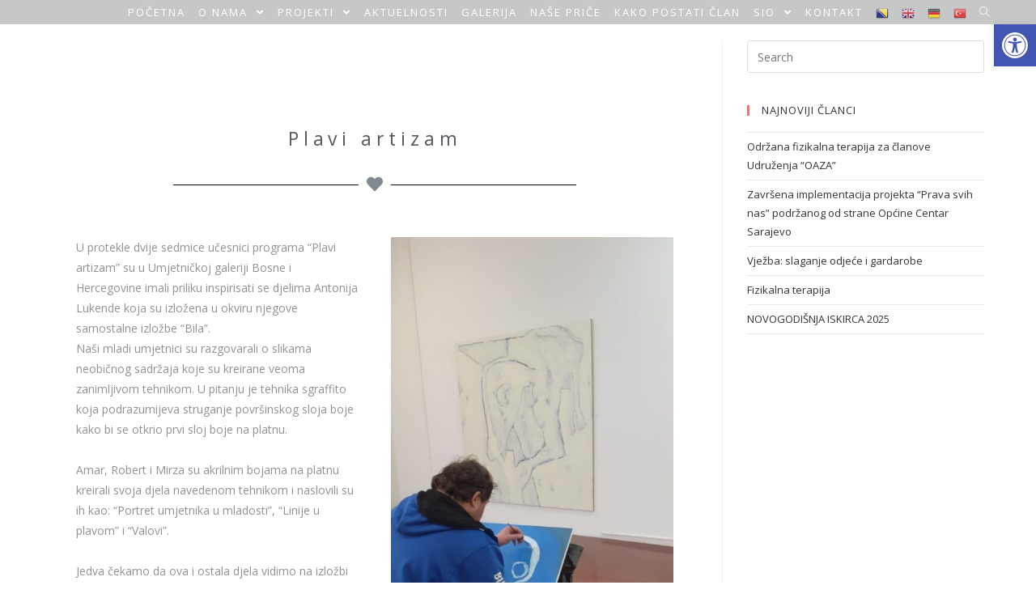

--- FILE ---
content_type: text/css
request_url: https://udruzenjeoaza.ba/wp-content/uploads/elementor/css/post-23.css?ver=1599306345
body_size: 1001
content:
.elementor-kit-23{--e-global-color-primary:#96CEB4;--e-global-color-secondary:#54595F;--e-global-color-text:#7A7A7A;--e-global-color-accent:#FF6F69;--e-global-color-32a5e9fa:#6EC1E4;--e-global-color-37c12d0a:#61CE70;--e-global-color-5dae8e3e:#4054B2;--e-global-color-71cbf1b7:#23A455;--e-global-color-7c1094c3:#000;--e-global-color-429df285:#FFF;--e-global-typography-primary-font-family:"Roboto";--e-global-typography-primary-font-weight:600;--e-global-typography-secondary-font-family:"Roboto Slab";--e-global-typography-secondary-font-weight:400;--e-global-typography-text-font-family:"Roboto";--e-global-typography-text-font-weight:300;--e-global-typography-accent-font-family:"Roboto";--e-global-typography-accent-font-weight:500;}.elementor-section.elementor-section-boxed > .elementor-container{max-width:1140px;}.elementor-widget:not(:last-child){margin-bottom:20px;}{}h1.entry-title{display:var(--page-title-display);}@media(max-width:1024px){.elementor-section.elementor-section-boxed > .elementor-container{max-width:1025px;}}@media(max-width:767px){.elementor-section.elementor-section-boxed > .elementor-container{max-width:768px;}}

--- FILE ---
content_type: text/css
request_url: https://udruzenjeoaza.ba/wp-content/uploads/elementor/css/post-6317.css?ver=1670501922
body_size: 3174
content:
.elementor-6317 .elementor-element.elementor-element-75e65f9c{margin-top:0px;margin-bottom:0px;padding:100px 0px 0px 0px;}.elementor-6317 .elementor-element.elementor-element-4fea6b7{text-align:center;}.elementor-6317 .elementor-element.elementor-element-4fea6b7 .elementor-heading-title{color:#54595F;font-weight:400;letter-spacing:5.8px;}.elementor-6317 .elementor-element.elementor-element-4eecca4{--divider-border-style:solid;--divider-border-color:#000;--divider-border-width:1px;}.elementor-6317 .elementor-element.elementor-element-4eecca4 .elementor-divider-separator{width:64%;margin:0 auto;margin-center:0;}.elementor-6317 .elementor-element.elementor-element-4eecca4 .elementor-divider{text-align:center;padding-top:15px;padding-bottom:15px;}.elementor-6317 .elementor-element.elementor-element-4eecca4 .elementor-icon i, .elementor-6317 .elementor-element.elementor-element-4eecca4 .elementor-icon svg{transform:rotate(0deg);}.elementor-6317 .elementor-element.elementor-element-f6d9ca7{margin-top:0px;margin-bottom:0px;}.elementor-6317 .elementor-element.elementor-element-1a0f14d4{font-family:"Open Sans", Sans-serif;}.elementor-6317 .elementor-element.elementor-element-2a3cab91{font-family:"Open Sans", Sans-serif;}.elementor-6317 .elementor-element.elementor-element-fe18196{--image-transition-duration:800ms;--overlay-transition-duration:800ms;--content-text-align:center;--content-padding:20px;--content-transition-duration:800ms;--content-transition-delay:800ms;}.elementor-6317 .elementor-element.elementor-element-fe18196 .e-gallery-item:hover .elementor-gallery-item__overlay{background-color:rgba(0,0,0,0.5);}.elementor-6317 .elementor-element.elementor-element-1d5d587e .elementor-text-editor{text-align:center;}.elementor-6317 .elementor-element.elementor-element-1d5d587e{font-family:"Roboto", Sans-serif;font-size:19px;font-weight:300;line-height:1.5em;letter-spacing:10px;}.elementor-6317 .elementor-element.elementor-element-1d5d587e > .elementor-widget-container{margin:30px 0px 0px 0px;}.elementor-6317 .elementor-element.elementor-element-4f5cc4a5{--grid-template-columns:repeat(0, auto);--grid-column-gap:15px;--grid-side-margin:15px;--grid-row-gap:0px;--grid-bottom-margin:0px;}.elementor-6317 .elementor-element.elementor-element-4f5cc4a5 .elementor-widget-container{justify-content:center;}.elementor-6317 .elementor-element.elementor-element-4f5cc4a5 .elementor-social-icon{background-color:#88D8B0;font-size:19px;padding:0.7em;}.elementor-6317 .elementor-element.elementor-element-4f5cc4a5 > .elementor-widget-container{margin:0px 0px 20px 0px;}.elementor-6317 .elementor-element.elementor-element-2be9a797{--grid-side-margin:10px;--grid-column-gap:10px;--grid-row-gap:10px;--grid-bottom-margin:10px;}.elementor-6317 .elementor-element.elementor-element-2be9a797 .elementor-share-btn{font-size:calc(0.65px * 10);}@media(max-width:1024px){ .elementor-6317 .elementor-element.elementor-element-2be9a797{--grid-side-margin:10px;--grid-column-gap:10px;--grid-row-gap:10px;--grid-bottom-margin:10px;}}@media(max-width:767px){.elementor-6317 .elementor-element.elementor-element-4f5cc4a5 .elementor-social-icon{font-size:15px;} .elementor-6317 .elementor-element.elementor-element-2be9a797{--grid-side-margin:10px;--grid-column-gap:10px;--grid-row-gap:10px;--grid-bottom-margin:10px;}}